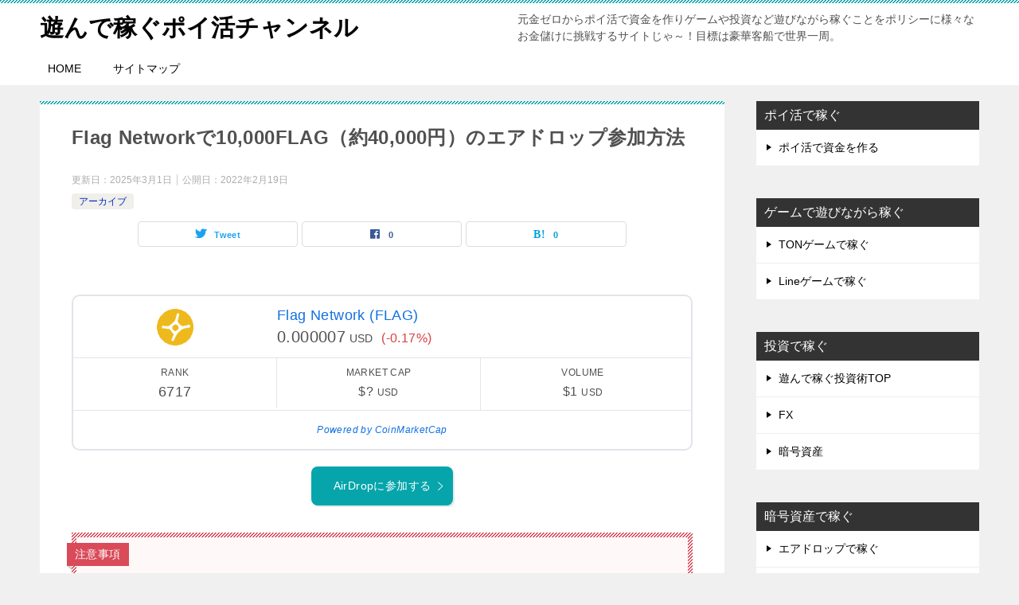

--- FILE ---
content_type: text/html; charset=UTF-8
request_url: https://www.team-doragon.com/airdrop04/
body_size: 10188
content:
<!doctype html>
<html lang="ja" class="col2 layout-footer-show">
<head>
	<meta charset="UTF-8">
	<meta name="viewport" content="width=device-width, initial-scale=1">
	<link rel="profile" href="http://gmpg.org/xfn/11">

	<title>Flag Networkで10,000FLAG（約40,000円）のエアドロップ参加方法 ｜ 遊んで稼ぐポイ活チャンネル</title>
<meta name='robots' content='max-image-preview:large' />
	<style>img:is([sizes="auto" i], [sizes^="auto," i]) { contain-intrinsic-size: 3000px 1500px }</style>
		<script>
		var shf = 1;
		var lso = 1;
		var ajaxurl = 'https://www.team-doragon.com/wp-admin/admin-ajax.php';
		var sns_cnt = true;
			</script>
	<link rel='dns-prefetch' href='//s0.wp.com' />
<link rel='dns-prefetch' href='//secure.gravatar.com' />
<link rel="alternate" type="application/rss+xml" title="遊んで稼ぐポイ活チャンネル &raquo; フィード" href="https://www.team-doragon.com/feed/" />
<link rel="alternate" type="application/rss+xml" title="遊んで稼ぐポイ活チャンネル &raquo; コメントフィード" href="https://www.team-doragon.com/comments/feed/" />
<link rel="alternate" type="application/rss+xml" title="遊んで稼ぐポイ活チャンネル &raquo; Flag Networkで10,000FLAG（約40,000円）のエアドロップ参加方法 のコメントのフィード" href="https://www.team-doragon.com/airdrop04/feed/" />
<script type="text/javascript">
/* <![CDATA[ */
window._wpemojiSettings = {"baseUrl":"https:\/\/s.w.org\/images\/core\/emoji\/15.0.3\/72x72\/","ext":".png","svgUrl":"https:\/\/s.w.org\/images\/core\/emoji\/15.0.3\/svg\/","svgExt":".svg","source":{"concatemoji":"https:\/\/www.team-doragon.com\/wp-includes\/js\/wp-emoji-release.min.js?ver=6.7.4"}};
/*! This file is auto-generated */
!function(i,n){var o,s,e;function c(e){try{var t={supportTests:e,timestamp:(new Date).valueOf()};sessionStorage.setItem(o,JSON.stringify(t))}catch(e){}}function p(e,t,n){e.clearRect(0,0,e.canvas.width,e.canvas.height),e.fillText(t,0,0);var t=new Uint32Array(e.getImageData(0,0,e.canvas.width,e.canvas.height).data),r=(e.clearRect(0,0,e.canvas.width,e.canvas.height),e.fillText(n,0,0),new Uint32Array(e.getImageData(0,0,e.canvas.width,e.canvas.height).data));return t.every(function(e,t){return e===r[t]})}function u(e,t,n){switch(t){case"flag":return n(e,"\ud83c\udff3\ufe0f\u200d\u26a7\ufe0f","\ud83c\udff3\ufe0f\u200b\u26a7\ufe0f")?!1:!n(e,"\ud83c\uddfa\ud83c\uddf3","\ud83c\uddfa\u200b\ud83c\uddf3")&&!n(e,"\ud83c\udff4\udb40\udc67\udb40\udc62\udb40\udc65\udb40\udc6e\udb40\udc67\udb40\udc7f","\ud83c\udff4\u200b\udb40\udc67\u200b\udb40\udc62\u200b\udb40\udc65\u200b\udb40\udc6e\u200b\udb40\udc67\u200b\udb40\udc7f");case"emoji":return!n(e,"\ud83d\udc26\u200d\u2b1b","\ud83d\udc26\u200b\u2b1b")}return!1}function f(e,t,n){var r="undefined"!=typeof WorkerGlobalScope&&self instanceof WorkerGlobalScope?new OffscreenCanvas(300,150):i.createElement("canvas"),a=r.getContext("2d",{willReadFrequently:!0}),o=(a.textBaseline="top",a.font="600 32px Arial",{});return e.forEach(function(e){o[e]=t(a,e,n)}),o}function t(e){var t=i.createElement("script");t.src=e,t.defer=!0,i.head.appendChild(t)}"undefined"!=typeof Promise&&(o="wpEmojiSettingsSupports",s=["flag","emoji"],n.supports={everything:!0,everythingExceptFlag:!0},e=new Promise(function(e){i.addEventListener("DOMContentLoaded",e,{once:!0})}),new Promise(function(t){var n=function(){try{var e=JSON.parse(sessionStorage.getItem(o));if("object"==typeof e&&"number"==typeof e.timestamp&&(new Date).valueOf()<e.timestamp+604800&&"object"==typeof e.supportTests)return e.supportTests}catch(e){}return null}();if(!n){if("undefined"!=typeof Worker&&"undefined"!=typeof OffscreenCanvas&&"undefined"!=typeof URL&&URL.createObjectURL&&"undefined"!=typeof Blob)try{var e="postMessage("+f.toString()+"("+[JSON.stringify(s),u.toString(),p.toString()].join(",")+"));",r=new Blob([e],{type:"text/javascript"}),a=new Worker(URL.createObjectURL(r),{name:"wpTestEmojiSupports"});return void(a.onmessage=function(e){c(n=e.data),a.terminate(),t(n)})}catch(e){}c(n=f(s,u,p))}t(n)}).then(function(e){for(var t in e)n.supports[t]=e[t],n.supports.everything=n.supports.everything&&n.supports[t],"flag"!==t&&(n.supports.everythingExceptFlag=n.supports.everythingExceptFlag&&n.supports[t]);n.supports.everythingExceptFlag=n.supports.everythingExceptFlag&&!n.supports.flag,n.DOMReady=!1,n.readyCallback=function(){n.DOMReady=!0}}).then(function(){return e}).then(function(){var e;n.supports.everything||(n.readyCallback(),(e=n.source||{}).concatemoji?t(e.concatemoji):e.wpemoji&&e.twemoji&&(t(e.twemoji),t(e.wpemoji)))}))}((window,document),window._wpemojiSettings);
/* ]]> */
</script>
<style id='wp-emoji-styles-inline-css' type='text/css'>

	img.wp-smiley, img.emoji {
		display: inline !important;
		border: none !important;
		box-shadow: none !important;
		height: 1em !important;
		width: 1em !important;
		margin: 0 0.07em !important;
		vertical-align: -0.1em !important;
		background: none !important;
		padding: 0 !important;
	}
</style>
<link rel='stylesheet' id='wp-block-library-css' href='https://c0.wp.com/c/6.7.4/wp-includes/css/dist/block-library/style.min.css' type='text/css' media='all' />
<link rel='stylesheet' id='jetpack-email-subscribe-css' href='https://c0.wp.com/p/jetpack/6.9.4/modules/shortcodes/css/jetpack-email-subscribe.css' type='text/css' media='all' />
<style id='classic-theme-styles-inline-css' type='text/css'>
/*! This file is auto-generated */
.wp-block-button__link{color:#fff;background-color:#32373c;border-radius:9999px;box-shadow:none;text-decoration:none;padding:calc(.667em + 2px) calc(1.333em + 2px);font-size:1.125em}.wp-block-file__button{background:#32373c;color:#fff;text-decoration:none}
</style>
<style id='global-styles-inline-css' type='text/css'>
:root{--wp--preset--aspect-ratio--square: 1;--wp--preset--aspect-ratio--4-3: 4/3;--wp--preset--aspect-ratio--3-4: 3/4;--wp--preset--aspect-ratio--3-2: 3/2;--wp--preset--aspect-ratio--2-3: 2/3;--wp--preset--aspect-ratio--16-9: 16/9;--wp--preset--aspect-ratio--9-16: 9/16;--wp--preset--color--black: #000000;--wp--preset--color--cyan-bluish-gray: #abb8c3;--wp--preset--color--white: #ffffff;--wp--preset--color--pale-pink: #f78da7;--wp--preset--color--vivid-red: #cf2e2e;--wp--preset--color--luminous-vivid-orange: #ff6900;--wp--preset--color--luminous-vivid-amber: #fcb900;--wp--preset--color--light-green-cyan: #7bdcb5;--wp--preset--color--vivid-green-cyan: #00d084;--wp--preset--color--pale-cyan-blue: #8ed1fc;--wp--preset--color--vivid-cyan-blue: #0693e3;--wp--preset--color--vivid-purple: #9b51e0;--wp--preset--gradient--vivid-cyan-blue-to-vivid-purple: linear-gradient(135deg,rgba(6,147,227,1) 0%,rgb(155,81,224) 100%);--wp--preset--gradient--light-green-cyan-to-vivid-green-cyan: linear-gradient(135deg,rgb(122,220,180) 0%,rgb(0,208,130) 100%);--wp--preset--gradient--luminous-vivid-amber-to-luminous-vivid-orange: linear-gradient(135deg,rgba(252,185,0,1) 0%,rgba(255,105,0,1) 100%);--wp--preset--gradient--luminous-vivid-orange-to-vivid-red: linear-gradient(135deg,rgba(255,105,0,1) 0%,rgb(207,46,46) 100%);--wp--preset--gradient--very-light-gray-to-cyan-bluish-gray: linear-gradient(135deg,rgb(238,238,238) 0%,rgb(169,184,195) 100%);--wp--preset--gradient--cool-to-warm-spectrum: linear-gradient(135deg,rgb(74,234,220) 0%,rgb(151,120,209) 20%,rgb(207,42,186) 40%,rgb(238,44,130) 60%,rgb(251,105,98) 80%,rgb(254,248,76) 100%);--wp--preset--gradient--blush-light-purple: linear-gradient(135deg,rgb(255,206,236) 0%,rgb(152,150,240) 100%);--wp--preset--gradient--blush-bordeaux: linear-gradient(135deg,rgb(254,205,165) 0%,rgb(254,45,45) 50%,rgb(107,0,62) 100%);--wp--preset--gradient--luminous-dusk: linear-gradient(135deg,rgb(255,203,112) 0%,rgb(199,81,192) 50%,rgb(65,88,208) 100%);--wp--preset--gradient--pale-ocean: linear-gradient(135deg,rgb(255,245,203) 0%,rgb(182,227,212) 50%,rgb(51,167,181) 100%);--wp--preset--gradient--electric-grass: linear-gradient(135deg,rgb(202,248,128) 0%,rgb(113,206,126) 100%);--wp--preset--gradient--midnight: linear-gradient(135deg,rgb(2,3,129) 0%,rgb(40,116,252) 100%);--wp--preset--font-size--small: 13px;--wp--preset--font-size--medium: 20px;--wp--preset--font-size--large: 36px;--wp--preset--font-size--x-large: 42px;--wp--preset--spacing--20: 0.44rem;--wp--preset--spacing--30: 0.67rem;--wp--preset--spacing--40: 1rem;--wp--preset--spacing--50: 1.5rem;--wp--preset--spacing--60: 2.25rem;--wp--preset--spacing--70: 3.38rem;--wp--preset--spacing--80: 5.06rem;--wp--preset--shadow--natural: 6px 6px 9px rgba(0, 0, 0, 0.2);--wp--preset--shadow--deep: 12px 12px 50px rgba(0, 0, 0, 0.4);--wp--preset--shadow--sharp: 6px 6px 0px rgba(0, 0, 0, 0.2);--wp--preset--shadow--outlined: 6px 6px 0px -3px rgba(255, 255, 255, 1), 6px 6px rgba(0, 0, 0, 1);--wp--preset--shadow--crisp: 6px 6px 0px rgba(0, 0, 0, 1);}:where(.is-layout-flex){gap: 0.5em;}:where(.is-layout-grid){gap: 0.5em;}body .is-layout-flex{display: flex;}.is-layout-flex{flex-wrap: wrap;align-items: center;}.is-layout-flex > :is(*, div){margin: 0;}body .is-layout-grid{display: grid;}.is-layout-grid > :is(*, div){margin: 0;}:where(.wp-block-columns.is-layout-flex){gap: 2em;}:where(.wp-block-columns.is-layout-grid){gap: 2em;}:where(.wp-block-post-template.is-layout-flex){gap: 1.25em;}:where(.wp-block-post-template.is-layout-grid){gap: 1.25em;}.has-black-color{color: var(--wp--preset--color--black) !important;}.has-cyan-bluish-gray-color{color: var(--wp--preset--color--cyan-bluish-gray) !important;}.has-white-color{color: var(--wp--preset--color--white) !important;}.has-pale-pink-color{color: var(--wp--preset--color--pale-pink) !important;}.has-vivid-red-color{color: var(--wp--preset--color--vivid-red) !important;}.has-luminous-vivid-orange-color{color: var(--wp--preset--color--luminous-vivid-orange) !important;}.has-luminous-vivid-amber-color{color: var(--wp--preset--color--luminous-vivid-amber) !important;}.has-light-green-cyan-color{color: var(--wp--preset--color--light-green-cyan) !important;}.has-vivid-green-cyan-color{color: var(--wp--preset--color--vivid-green-cyan) !important;}.has-pale-cyan-blue-color{color: var(--wp--preset--color--pale-cyan-blue) !important;}.has-vivid-cyan-blue-color{color: var(--wp--preset--color--vivid-cyan-blue) !important;}.has-vivid-purple-color{color: var(--wp--preset--color--vivid-purple) !important;}.has-black-background-color{background-color: var(--wp--preset--color--black) !important;}.has-cyan-bluish-gray-background-color{background-color: var(--wp--preset--color--cyan-bluish-gray) !important;}.has-white-background-color{background-color: var(--wp--preset--color--white) !important;}.has-pale-pink-background-color{background-color: var(--wp--preset--color--pale-pink) !important;}.has-vivid-red-background-color{background-color: var(--wp--preset--color--vivid-red) !important;}.has-luminous-vivid-orange-background-color{background-color: var(--wp--preset--color--luminous-vivid-orange) !important;}.has-luminous-vivid-amber-background-color{background-color: var(--wp--preset--color--luminous-vivid-amber) !important;}.has-light-green-cyan-background-color{background-color: var(--wp--preset--color--light-green-cyan) !important;}.has-vivid-green-cyan-background-color{background-color: var(--wp--preset--color--vivid-green-cyan) !important;}.has-pale-cyan-blue-background-color{background-color: var(--wp--preset--color--pale-cyan-blue) !important;}.has-vivid-cyan-blue-background-color{background-color: var(--wp--preset--color--vivid-cyan-blue) !important;}.has-vivid-purple-background-color{background-color: var(--wp--preset--color--vivid-purple) !important;}.has-black-border-color{border-color: var(--wp--preset--color--black) !important;}.has-cyan-bluish-gray-border-color{border-color: var(--wp--preset--color--cyan-bluish-gray) !important;}.has-white-border-color{border-color: var(--wp--preset--color--white) !important;}.has-pale-pink-border-color{border-color: var(--wp--preset--color--pale-pink) !important;}.has-vivid-red-border-color{border-color: var(--wp--preset--color--vivid-red) !important;}.has-luminous-vivid-orange-border-color{border-color: var(--wp--preset--color--luminous-vivid-orange) !important;}.has-luminous-vivid-amber-border-color{border-color: var(--wp--preset--color--luminous-vivid-amber) !important;}.has-light-green-cyan-border-color{border-color: var(--wp--preset--color--light-green-cyan) !important;}.has-vivid-green-cyan-border-color{border-color: var(--wp--preset--color--vivid-green-cyan) !important;}.has-pale-cyan-blue-border-color{border-color: var(--wp--preset--color--pale-cyan-blue) !important;}.has-vivid-cyan-blue-border-color{border-color: var(--wp--preset--color--vivid-cyan-blue) !important;}.has-vivid-purple-border-color{border-color: var(--wp--preset--color--vivid-purple) !important;}.has-vivid-cyan-blue-to-vivid-purple-gradient-background{background: var(--wp--preset--gradient--vivid-cyan-blue-to-vivid-purple) !important;}.has-light-green-cyan-to-vivid-green-cyan-gradient-background{background: var(--wp--preset--gradient--light-green-cyan-to-vivid-green-cyan) !important;}.has-luminous-vivid-amber-to-luminous-vivid-orange-gradient-background{background: var(--wp--preset--gradient--luminous-vivid-amber-to-luminous-vivid-orange) !important;}.has-luminous-vivid-orange-to-vivid-red-gradient-background{background: var(--wp--preset--gradient--luminous-vivid-orange-to-vivid-red) !important;}.has-very-light-gray-to-cyan-bluish-gray-gradient-background{background: var(--wp--preset--gradient--very-light-gray-to-cyan-bluish-gray) !important;}.has-cool-to-warm-spectrum-gradient-background{background: var(--wp--preset--gradient--cool-to-warm-spectrum) !important;}.has-blush-light-purple-gradient-background{background: var(--wp--preset--gradient--blush-light-purple) !important;}.has-blush-bordeaux-gradient-background{background: var(--wp--preset--gradient--blush-bordeaux) !important;}.has-luminous-dusk-gradient-background{background: var(--wp--preset--gradient--luminous-dusk) !important;}.has-pale-ocean-gradient-background{background: var(--wp--preset--gradient--pale-ocean) !important;}.has-electric-grass-gradient-background{background: var(--wp--preset--gradient--electric-grass) !important;}.has-midnight-gradient-background{background: var(--wp--preset--gradient--midnight) !important;}.has-small-font-size{font-size: var(--wp--preset--font-size--small) !important;}.has-medium-font-size{font-size: var(--wp--preset--font-size--medium) !important;}.has-large-font-size{font-size: var(--wp--preset--font-size--large) !important;}.has-x-large-font-size{font-size: var(--wp--preset--font-size--x-large) !important;}
:where(.wp-block-post-template.is-layout-flex){gap: 1.25em;}:where(.wp-block-post-template.is-layout-grid){gap: 1.25em;}
:where(.wp-block-columns.is-layout-flex){gap: 2em;}:where(.wp-block-columns.is-layout-grid){gap: 2em;}
:root :where(.wp-block-pullquote){font-size: 1.5em;line-height: 1.6;}
</style>
<link rel='stylesheet' id='keni_character_css-css' href='https://www.team-doragon.com/wp-content/plugins/keni-character-plugin/css/keni_character.css?ver=6.7.4' type='text/css' media='all' />
<link rel='stylesheet' id='keni-style-css' href='https://www.team-doragon.com/wp-content/themes/keni80_wp_standard_all_202403210831/style.css?ver=6.7.4' type='text/css' media='all' />
<link rel='stylesheet' id='keni_base-css' href='https://www.team-doragon.com/wp-content/themes/keni80_wp_standard_all_202403210831/base.css?ver=6.7.4' type='text/css' media='all' />
<link rel='stylesheet' id='keni-advanced-css' href='https://www.team-doragon.com/wp-content/themes/keni80_wp_standard_all_202403210831/advanced.css?ver=6.7.4' type='text/css' media='all' />
<link rel='stylesheet' id='keni_base_default-css' href='https://www.team-doragon.com/wp-content/themes/keni80_wp_standard_all_202403210831/default-style.css?ver=6.7.4' type='text/css' media='all' />
<link rel='stylesheet' id='jetpack_css-css' href='https://c0.wp.com/p/jetpack/6.9.4/css/jetpack.css' type='text/css' media='all' />
<link rel="canonical" href="https://www.team-doragon.com/airdrop04/" />
<link rel="https://api.w.org/" href="https://www.team-doragon.com/wp-json/" /><link rel="alternate" title="JSON" type="application/json" href="https://www.team-doragon.com/wp-json/wp/v2/posts/404" /><link rel="EditURI" type="application/rsd+xml" title="RSD" href="https://www.team-doragon.com/xmlrpc.php?rsd" />
<link rel='shortlink' href='https://wp.me/paEHTA-6w' />
<link rel="alternate" title="oEmbed (JSON)" type="application/json+oembed" href="https://www.team-doragon.com/wp-json/oembed/1.0/embed?url=https%3A%2F%2Fwww.team-doragon.com%2Fairdrop04%2F" />
<link rel="alternate" title="oEmbed (XML)" type="text/xml+oembed" href="https://www.team-doragon.com/wp-json/oembed/1.0/embed?url=https%3A%2F%2Fwww.team-doragon.com%2Fairdrop04%2F&#038;format=xml" />

<link rel='dns-prefetch' href='//v0.wordpress.com'/>
<link rel='dns-prefetch' href='//c0.wp.com'/>
<style type='text/css'>img#wpstats{display:none}</style><meta name="description" content="AirDropに参加する">
		<!--OGP-->
		<meta property="og:type" content="article" />
<meta property="og:url" content="https://www.team-doragon.com/airdrop04/" />
		<meta property="og:title" content="Flag Networkで10,000FLAG（約40,000円）のエアドロップ参加方法 ｜ 遊んで稼ぐポイ活チャンネル"/>
		<meta property="og:description" content="AirDropに参加する">
		<meta property="og:site_name" content="遊んで稼ぐポイ活チャンネル">
		<meta property="og:image" content="https://www.team-doragon.com/wp-content/uploads/2022/02/yosan.gif">
					<meta property="og:image:type" content="image/gif">
						<meta property="og:image:width" content="300">
			<meta property="og:image:height" content="200">
					<meta property="og:locale" content="ja_JP">
				<!--OGP-->
		
<!-- Jetpack Open Graph Tags -->
<meta property="og:type" content="article" />
<meta property="og:title" content="Flag Networkで10,000FLAG（約40,000円）のエアドロップ参加方法" />
<meta property="og:url" content="https://www.team-doragon.com/airdrop04/" />
<meta property="og:description" content="AirDropに参加する" />
<meta property="article:published_time" content="2022-02-19T06:59:03+00:00" />
<meta property="article:modified_time" content="2025-03-01T02:29:40+00:00" />
<meta property="og:site_name" content="遊んで稼ぐポイ活チャンネル" />
<meta property="og:image" content="https://www.team-doragon.com/wp-content/uploads/2022/02/yosan.gif" />
<meta property="og:image:width" content="300" />
<meta property="og:image:height" content="200" />
<meta property="og:locale" content="ja_JP" />
<meta name="twitter:text:title" content="Flag Networkで10,000FLAG（約40,000円）のエアドロップ参加方法" />
<meta name="twitter:card" content="summary" />

<!-- End Jetpack Open Graph Tags -->
</head>

<body class="post-template-default single single-post postid-404 single-format-standard"><!--ページの属性-->

<div id="top" class="keni-container">

<!--▼▼ ヘッダー ▼▼-->
<div class="keni-header_wrap">
	<div class="keni-header_outer">
		
		<header class="keni-header keni-header_col1">
			<div class="keni-header_inner">

							<p class="site-title"><a href="https://www.team-doragon.com/" rel="home">遊んで稼ぐポイ活チャンネル</a></p>
			
			<div class="keni-header_cont">
			<p class="site-description">元金ゼロからポイ活で資金を作りゲームや投資など遊びながら稼ぐことをポリシーに様々なお金儲けに挑戦するサイトじゃ～！目標は豪華客船で世界一周。</p>			</div>

			</div><!--keni-header_inner-->
		</header><!--keni-header-->	</div><!--keni-header_outer-->
</div><!--keni-header_wrap-->
<!--▲▲ ヘッダー ▲▲-->

<div id="click-space"></div>

<!--▼▼ グローバルナビ ▼▼-->
<div class="keni-gnav_wrap">
	<div class="keni-gnav_outer">
		<nav class="keni-gnav">
			<div class="keni-gnav_inner">

				<ul id="menu" class="keni-gnav_cont">
				<li id="menu-item-31" class="menu-item menu-item-type-custom menu-item-object-custom menu-item-home menu-item-31"><a href="https://www.team-doragon.com/">HOME</a></li>
<li id="menu-item-184" class="menu-item menu-item-type-custom menu-item-object-custom menu-item-184"><a href="https://www.team-doragon.com/sitemap/">サイトマップ</a></li>
				<li class="menu-search"><div class="search-box">
	<form role="search" method="get" id="keni_search" class="searchform" action="https://www.team-doragon.com/">
		<input type="text" value="" name="s" aria-label="検索"><button class="btn-search"><img src="https://www.team-doragon.com/wp-content/themes/keni80_wp_standard_all_202403210831/images/icon/search_black.svg" width="18" height="18" alt="検索"></button>
	</form>
</div></li>
				</ul>
			</div>
			<div class="keni-gnav_btn_wrap">
				<div class="keni-gnav_btn"><span class="keni-gnav_btn_icon-open"></span></div>
			</div>
		</nav>
	</div>
</div>



<div class="keni-main_wrap">
	<div class="keni-main_outer">

		<!--▼▼ メインコンテンツ ▼▼-->
		<main id="main" class="keni-main">
			<div class="keni-main_inner">

				<aside class="free-area free-area_before-title">
									</aside><!-- #secondary -->

		<article class="post-404 post type-post status-publish format-standard has-post-thumbnail category-archive keni-section" itemscope itemtype="http://schema.org/Article">
<meta itemscope itemprop="mainEntityOfPage"  itemType="https://schema.org/WebPage" itemid="https://www.team-doragon.com/airdrop04/" />

<div class="keni-section_wrap article_wrap">
	<div class="keni-section">

		<header class="article-header">
			<h1 class="entry_title" itemprop="headline">Flag Networkで10,000FLAG（約40,000円）のエアドロップ参加方法</h1>
			<div class="entry_status">
		<ul class="entry_date">
		<li class="entry_date_item">更新日：<time itemprop="dateModified" datetime="2025-03-01T11:29:40+09:00" content="2025-03-01T11:29:40+09:00">2025年3月1日</time></li>		<li class="entry_date_item">公開日：<time itemprop="datePublished" datetime="2022-02-19T15:59:03+09:00" content="2022-02-19T15:59:03+09:00">2022年2月19日</time></li>	</ul>
		<ul class="entry_category">
		<li class="entry_category_item archive" style="background-color: #f0efe9;"><a href="https://www.team-doragon.com/category/archive/" style="color: #0329ce;">アーカイブ</a></li>	</ul>
</div>						<aside class="sns-btn_wrap">
			<div class="sns-btn_tw" data-url="https://www.team-doragon.com/airdrop04/" data-title="Flag+Network%E3%81%A710%2C000FLAG%EF%BC%88%E7%B4%8440%2C000%E5%86%86%EF%BC%89%E3%81%AE%E3%82%A8%E3%82%A2%E3%83%89%E3%83%AD%E3%83%83%E3%83%97%E5%8F%82%E5%8A%A0%E6%96%B9%E6%B3%95+%EF%BD%9C+%E9%81%8A%E3%82%93%E3%81%A7%E7%A8%BC%E3%81%90%E3%83%9D%E3%82%A4%E6%B4%BB%E3%83%81%E3%83%A3%E3%83%B3%E3%83%8D%E3%83%AB"></div>
		<div class="sns-btn_fb" data-url="https://www.team-doragon.com/airdrop04/" data-title="Flag+Network%E3%81%A710%2C000FLAG%EF%BC%88%E7%B4%8440%2C000%E5%86%86%EF%BC%89%E3%81%AE%E3%82%A8%E3%82%A2%E3%83%89%E3%83%AD%E3%83%83%E3%83%97%E5%8F%82%E5%8A%A0%E6%96%B9%E6%B3%95+%EF%BD%9C+%E9%81%8A%E3%82%93%E3%81%A7%E7%A8%BC%E3%81%90%E3%83%9D%E3%82%A4%E6%B4%BB%E3%83%81%E3%83%A3%E3%83%B3%E3%83%8D%E3%83%AB"></div>
		<div class="sns-btn_hatena" data-url="https://www.team-doragon.com/airdrop04/" data-title="Flag+Network%E3%81%A710%2C000FLAG%EF%BC%88%E7%B4%8440%2C000%E5%86%86%EF%BC%89%E3%81%AE%E3%82%A8%E3%82%A2%E3%83%89%E3%83%AD%E3%83%83%E3%83%97%E5%8F%82%E5%8A%A0%E6%96%B9%E6%B3%95+%EF%BD%9C+%E9%81%8A%E3%82%93%E3%81%A7%E7%A8%BC%E3%81%90%E3%83%9D%E3%82%A4%E6%B4%BB%E3%83%81%E3%83%A3%E3%83%B3%E3%83%8D%E3%83%AB"></div>
		</aside>					</header><!-- .article-header -->

		<div class="article-body" itemprop="articleBody">
			
			<p><script type="text/javascript" src="https://files.coinmarketcap.com/static/widget/currency.js"></script></p>
<div class="coinmarketcap-currency-widget" data-currencyid="17215" data-base="USD" data-secondary="" data-ticker="true" data-rank="true" data-marketcap="true" data-volume="true" data-statsticker="true" data-stats="USD"></div>
<div class="al-c m20">
<a href="https://dashboard.flagnetwork.finance/airdrop?claimRef=0x9be8417441fB483fC4bC2df9C76bdCb6d044651b" target="_blank" class="btn dir-arw_r btn_style03" rel="noopener"><span class="icon_arrow_s_right"></span>AirDropに参加する</a>
</div>
<div class="m20-t"></div>
<div class="box_style box_style_red">
<div class="box_inner">
<div class="box_style_title"><span>注意事項</span></div>
<p>AirDrop（エアドロップ）は、スキャム（詐欺）も多いため、厳選して紹介しておりますが予期せぬ事が起きることがあります。何か起きても当サイトは責任を負えませんのでAirDrop（エアドロップ）に参加する場合は自己責任で行ってください。また万が一のことを考えてメタマスクなどウォレットはAirDrop（エアドロップ）専用のものを使用することをお勧めします。</p>
</div>
</div>

<div class="m20-t"></div>
<div class="commentary-box">
<div class="commentary-box_inner">
<h4>激熱エアドロップ実施中</h4>
<ol class="list_style02">
<li>【確定エアドロ】<a href="https://www.team-doragon.com/airdrop09/"><span class="blue">Terkehh（10,000TEAK）◆上場済◆</span></a></li>
<li>【確定エアドロ】<a href="https://www.team-doragon.com/airdrop04/"><span class="blue">Flag Network（10,000FLAG）◆上場済◆</span></a></li>
<li>【確定エアドロ】<a href="https://www.team-doragon.com/airdrop10/"><span class="blue">Metawar（10,000Metawar）◆上場済◆</span></a></li>
<li>【確定エアドロ】<a href="https://www.team-doragon.com/airdrop07/"><span class="blue">METAROBOX（50,000RBX）</span></a></li>
</ol>
<h4>airdrop（エアドロップ）MENU</h4>
<ol class="list_style02">
<li><a href="https://www.team-doragon.com/airdrop01/"><span class="blue">airdrop（エアドロップ）に参加する準備</span></a></li>
<li><a href="https://www.team-doragon.com/airdrop02/"><span class="blue">airdrop（エアドロップ）情報が手に入れるサイト</span></a></li>
</ol>
</div>
</div>
<div class="m20-t"></div>
<div class="box_style box_style_red">
<div class="box_inner">
<div class="box_style_title"><span>注意事項</span></div>
<p>AirDrop（エアドロップ）は、スキャム（詐欺）も多いため、厳選して紹介しておりますが予期せぬ事が起きることがあります。何か起きても当サイトは責任を負えませんのでAirDrop（エアドロップ）に参加する場合は自己責任で行ってください。また万が一のことを考えてメタマスクなどウォレットはAirDrop（エアドロップ）専用のものを使用することをお勧めします。</p>
</div>
</div>


		</div><!-- .article-body -->

	    </div><!-- .keni-section -->
</div><!-- .keni-section_wrap -->


<div class="behind-article-area">

<div class="keni-section_wrap keni-section_wrap_style02">
	<div class="keni-section">
<aside class="sns-btn_wrap">
			<div class="sns-btn_tw" data-url="https://www.team-doragon.com/airdrop04/" data-title="Flag+Network%E3%81%A710%2C000FLAG%EF%BC%88%E7%B4%8440%2C000%E5%86%86%EF%BC%89%E3%81%AE%E3%82%A8%E3%82%A2%E3%83%89%E3%83%AD%E3%83%83%E3%83%97%E5%8F%82%E5%8A%A0%E6%96%B9%E6%B3%95+%EF%BD%9C+%E9%81%8A%E3%82%93%E3%81%A7%E7%A8%BC%E3%81%90%E3%83%9D%E3%82%A4%E6%B4%BB%E3%83%81%E3%83%A3%E3%83%B3%E3%83%8D%E3%83%AB"></div>
		<div class="sns-btn_fb" data-url="https://www.team-doragon.com/airdrop04/" data-title="Flag+Network%E3%81%A710%2C000FLAG%EF%BC%88%E7%B4%8440%2C000%E5%86%86%EF%BC%89%E3%81%AE%E3%82%A8%E3%82%A2%E3%83%89%E3%83%AD%E3%83%83%E3%83%97%E5%8F%82%E5%8A%A0%E6%96%B9%E6%B3%95+%EF%BD%9C+%E9%81%8A%E3%82%93%E3%81%A7%E7%A8%BC%E3%81%90%E3%83%9D%E3%82%A4%E6%B4%BB%E3%83%81%E3%83%A3%E3%83%B3%E3%83%8D%E3%83%AB"></div>
		<div class="sns-btn_hatena" data-url="https://www.team-doragon.com/airdrop04/" data-title="Flag+Network%E3%81%A710%2C000FLAG%EF%BC%88%E7%B4%8440%2C000%E5%86%86%EF%BC%89%E3%81%AE%E3%82%A8%E3%82%A2%E3%83%89%E3%83%AD%E3%83%83%E3%83%97%E5%8F%82%E5%8A%A0%E6%96%B9%E6%B3%95+%EF%BD%9C+%E9%81%8A%E3%82%93%E3%81%A7%E7%A8%BC%E3%81%90%E3%83%9D%E3%82%A4%E6%B4%BB%E3%83%81%E3%83%A3%E3%83%B3%E3%83%8D%E3%83%AB"></div>
		</aside>

				
	<nav class="navigation post-navigation" aria-label="投稿">
		<h2 class="screen-reader-text">投稿ナビゲーション</h2>
		<div class="nav-links"><div class="nav-previous"><a href="https://www.team-doragon.com/jobtribes05/">JobTribes（ジョブトライブス）ピンチで使える小技を使った攻略法</a></div><div class="nav-next"><a href="https://www.team-doragon.com/jobtribes06/">JobTribes（ジョブトライブス）宝くじイベントで効率よく宝くじを獲得する小技【初心者必見】</a></div></div>
	</nav>
	</div>
</div>
</div><!-- .behind-article-area -->

</article><!-- #post-## -->



<div class="keni-section_wrap keni-section_wrap_style02">
	<section id="comments" class="comments-area keni-section">


	<div id="respond" class="comment-respond">
		<h2 id="reply-title" class="comment-reply-title">コメントを残す <small><a rel="nofollow" id="cancel-comment-reply-link" href="/airdrop04/#respond" style="display:none;">コメントをキャンセル</a></small></h2><form action="https://www.team-doragon.com/wp-comments-post.php" method="post" id="commentform" class="comment-form" novalidate><div class="comment-form-author"><p class="comment-form_item_title"><label for="author"><small>名前 <span class="required">必須</span></small></label></p><p class="comment-form_item_input"><input id="author" class="w60" name="author" type="text" value="" size="30" aria-required="true" required="required" /></p></div>
<div class="comment-form-email comment-form-mail"><p class="comment-form_item_title"><label for="email"><small>メール（公開されません） <span class="required">必須</span></small></label></p><p class="comment-form_item_input"><input id="email" class="w60" name="email" type="email" value="" size="30" aria-required="true" required="required" /></p></div>
<div class="comment-form-url"><p class="comment-form_item_title"><label for="url"><small>サイト</small></label></p><p class="comment-form_item_input"><input id="url" class="w60" name="url" type="url" value="" size="30" /></p></div>
<p class="comment-subscription-form"><input type="checkbox" name="subscribe_comments" id="subscribe_comments" value="subscribe" style="width: auto; -moz-appearance: checkbox; -webkit-appearance: checkbox;" /> <label class="subscribe-label" id="subscribe-label" for="subscribe_comments">新しいコメントをメールで通知</label></p><p class="comment-subscription-form"><input type="checkbox" name="subscribe_blog" id="subscribe_blog" value="subscribe" style="width: auto; -moz-appearance: checkbox; -webkit-appearance: checkbox;" /> <label class="subscribe-label" id="subscribe-blog-label" for="subscribe_blog">新しい投稿をメールで受け取る</label></p><p class="comment-form-comment comment-form_item_title"><label for="comment"><small>コメント</small></label></p><p class="comment-form_item_textarea"><textarea id="comment" name="comment" class="w100" cols="45" rows="8" maxlength="65525" aria-required="true" required="required"></textarea></p><div class="form-submit al-c m20-t"><p><input name="submit" type="submit" id="submit" class="submit btn btn-form01 dir-arw_r btn_style03" value="コメントを送信" /> <input type='hidden' name='comment_post_ID' value='404' id='comment_post_ID' />
<input type='hidden' name='comment_parent' id='comment_parent' value='0' />
</p></div></form>	</div><!-- #respond -->
		
</section>
</div>
				<aside class="free-area free-area_after-cont">
									</aside><!-- #secondary -->

			</div><!-- .keni-main_inner -->
		</main><!-- .keni-main -->


<aside id="secondary" class="keni-sub">
	<div id="nav_menu-3" class="keni-section_wrap widget widget_nav_menu"><section class="keni-section"><h3 class="sub-section_title">ポイ活で稼ぐ</h3><div class="menu-menu4-container"><ul id="menu-menu4" class="menu"><li id="menu-item-550" class="menu-item menu-item-type-custom menu-item-object-custom menu-item-550"><a href="https://www.team-doragon.com/category/poikatu/">ポイ活で資金を作る</a></li>
</ul></div></section></div><div id="nav_menu-5" class="keni-section_wrap widget widget_nav_menu"><section class="keni-section"><h3 class="sub-section_title">ゲームで遊びながら稼ぐ</h3><div class="menu-menu3-container"><ul id="menu-menu3" class="menu"><li id="menu-item-510" class="menu-item menu-item-type-custom menu-item-object-custom menu-item-home menu-item-510"><a href="https://www.team-doragon.com/">TONゲームで稼ぐ</a></li>
<li id="menu-item-569" class="menu-item menu-item-type-custom menu-item-object-custom menu-item-home menu-item-569"><a href="https://www.team-doragon.com/">Lineゲームで稼ぐ</a></li>
</ul></div></section></div><div id="nav_menu-6" class="keni-section_wrap widget widget_nav_menu"><section class="keni-section"><h3 class="sub-section_title">投資で稼ぐ</h3><div class="menu-menu5-container"><ul id="menu-menu5" class="menu"><li id="menu-item-679" class="menu-item menu-item-type-custom menu-item-object-custom menu-item-679"><a href="https://www.team-doragon.com/category/investment/">遊んで稼ぐ投資術TOP</a></li>
<li id="menu-item-584" class="menu-item menu-item-type-custom menu-item-object-custom menu-item-home menu-item-584"><a href="https://www.team-doragon.com/">FX</a></li>
<li id="menu-item-585" class="menu-item menu-item-type-custom menu-item-object-custom menu-item-home menu-item-585"><a href="https://www.team-doragon.com/">暗号資産</a></li>
</ul></div></section></div><div id="nav_menu-4" class="keni-section_wrap widget widget_nav_menu"><section class="keni-section"><h3 class="sub-section_title">暗号資産で稼ぐ</h3><div class="menu-menu2-container"><ul id="menu-menu2" class="menu"><li id="menu-item-509" class="menu-item menu-item-type-custom menu-item-object-custom menu-item-509"><a href="https://www.team-doragon.com/category/crypto/airdrop/">エアドロップで稼ぐ</a></li>
<li id="menu-item-701" class="menu-item menu-item-type-custom menu-item-object-custom menu-item-701"><a href="https://www.team-doragon.com/category/crypto/mexc/">MEXCで稼ぐ</a></li>
<li id="menu-item-702" class="menu-item menu-item-type-custom menu-item-object-custom menu-item-702"><a href="https://www.team-doragon.com/category/crypto/bitget/">Bitgetで稼ぐ</a></li>
</ul></div></section></div></aside><!-- #secondary -->

	</div><!--keni-main_outer-->
</div><!--keni-main_wrap-->

<!--▼▼ パン屑リスト ▼▼-->
<div class="keni-breadcrumb-list_wrap">
	<div class="keni-breadcrumb-list_outer">
		<nav class="keni-breadcrumb-list">
			<ol class="keni-breadcrumb-list_inner" itemscope itemtype="http://schema.org/BreadcrumbList">
				<li itemprop="itemListElement" itemscope itemtype="http://schema.org/ListItem">
					<a itemprop="item" href="https://www.team-doragon.com"><span itemprop="name">遊んで稼ぐポイ活チャンネル</span> TOP</a>
					<meta itemprop="position" content="1" />
				</li>
				<li>Flag Networkで10,000FLAG（約40,000円）のエアドロップ参加方法</li>
			</ol>
		</nav>
	</div><!--keni-breadcrumb-list_outer-->
</div><!--keni-breadcrumb-list_wrap-->
<!--▲▲ パン屑リスト ▲▲-->


<!--▼▼ footer ▼▼-->
<div class="keni-footer_wrap">
	<div class="keni-footer_outer">
		<footer class="keni-footer">

			<div class="keni-footer_inner">
				<div class="keni-footer-cont_wrap">
										<div class="keni-footer-cont">
						<div id="custom_html-2" class="widget_text keni-section_wrap widget widget_custom_html"><section class="widget_text keni-section"><h3 class="sub-section_title">関連情報</h3><div class="textwidget custom-html-widget"><a href="https://www.team-doragon.com/category/crypto/airdrop/">エアドロップ</a><br></div></section></div><div id="block-9" class="keni-section_wrap widget widget_block widget_text"><section class="keni-section">
<p></p>
</section></div>					</div>
															<div class="keni-footer-cont">
						<div id="custom_html-4" class="widget_text keni-section_wrap widget widget_custom_html"><section class="widget_text keni-section"><h3 class="sub-section_title">関連情報２</h3><div class="textwidget custom-html-widget"><a href="https://www.team-doragon.com/category/poikatu/">ポイ活</a><br></div></section></div>					</div>
															<div class="keni-footer-cont">
						<div id="custom_html-3" class="widget_text keni-section_wrap widget widget_custom_html"><section class="widget_text keni-section"><h3 class="sub-section_title">関連情報3</h3><div class="textwidget custom-html-widget"><a href="https://www.team-doragon.com/">・</a><br>
</div></section></div>					</div>
					
				</div><!--keni-section_wrap-->
			</div><!--keni-footer_inner-->
		</footer><!--keni-footer-->
        <div class="footer-menu">
			        </div>
		<div class="keni-copyright_wrap">
			<div class="keni-copyright">

				<small>&copy; 2019 遊んで稼ぐポイ活チャンネル</small>

			</div><!--keni-copyright_wrap-->
		</div><!--keni-copyright_wrap-->
	</div><!--keni-footer_outer-->
</div><!--keni-footer_wrap-->
<!--▲▲ footer ▲▲-->

<div class="keni-footer-panel_wrap">
<div class="keni-footer-panel_outer">
<aside class="keni-footer-panel">
<ul class="utility-menu">
 	<li class="btn_share utility-menu_item"><span class="icon_share"></span>シェア</li>
 	<li class="utility-menu_item"><a href="tel:0757X87X8"><span class="icon_tel"></span>電話</a></li>
 	<li class="utility-menu_item"><a href="#"><span class="icon_mail"></span>お問合わせ</a></li>
 	<li class="utility-menu_item"><a href="#top"><span class="icon_arrow_s_up"></span>TOPへ</a></li>
</ul>
<div class="keni-footer-panel_sns">
<div class="sns-btn_wrap sns-btn_wrap_s">
<div class="sns-btn_tw"></div>
<div class="sns-btn_fb"></div>
<div class="sns-btn_hatena"></div>
<div class="sns-btn_gplus"></div>
</div>
</div>
</aside>
</div><!--keni-footer-panel_outer-->
</div><!--keni-footer-panel_wrap-->
</div><!--keni-container-->

<!--▼ページトップ-->
<p class="page-top"><a href="#top"></a></p>
<!--▲ページトップ-->

<script type="text/javascript" src="https://s0.wp.com/wp-content/js/devicepx-jetpack.js?ver=202604" id="devicepx-js"></script>
<script type="text/javascript" src="https://c0.wp.com/c/6.7.4/wp-includes/js/jquery/jquery.min.js" id="jquery-core-js"></script>
<script type="text/javascript" src="https://c0.wp.com/c/6.7.4/wp-includes/js/jquery/jquery-migrate.min.js" id="jquery-migrate-js"></script>
<script type="text/javascript" src="https://secure.gravatar.com/js/gprofiles.js?ver=2026Janaa" id="grofiles-cards-js"></script>
<script type="text/javascript" id="wpgroho-js-extra">
/* <![CDATA[ */
var WPGroHo = {"my_hash":""};
/* ]]> */
</script>
<script type="text/javascript" src="https://c0.wp.com/p/jetpack/6.9.4/modules/wpgroho.js" id="wpgroho-js"></script>
<script type="text/javascript" src="https://www.team-doragon.com/wp-content/themes/keni80_wp_standard_all_202403210831/js/navigation.js?ver=20151215" id="keni-navigation-js"></script>
<script type="text/javascript" src="https://www.team-doragon.com/wp-content/themes/keni80_wp_standard_all_202403210831/js/skip-link-focus-fix.js?ver=20151215" id="keni-skip-link-focus-fix-js"></script>
<script type="text/javascript" src="https://www.team-doragon.com/wp-content/themes/keni80_wp_standard_all_202403210831/js/utility.js?ver=6.7.4" id="keni-utility-js"></script>
<script type="text/javascript" src="https://c0.wp.com/c/6.7.4/wp-includes/js/comment-reply.min.js" id="comment-reply-js" async="async" data-wp-strategy="async"></script>
<script type="text/javascript" src="https://c0.wp.com/p/jetpack/6.9.4/_inc/build/widgets/milestone/milestone.min.js" id="milestone-js"></script>
	<div style="display:none">
	</div>
<script type='text/javascript' src='https://stats.wp.com/e-202604.js' async='async' defer='defer'></script>
<script type='text/javascript'>
	_stq = window._stq || [];
	_stq.push([ 'view', {v:'ext',j:'1:6.9.4',blog:'157465218',post:'404',tz:'9',srv:'www.team-doragon.com'} ]);
	_stq.push([ 'clickTrackerInit', '157465218', '404' ]);
</script>

</body>
</html>
